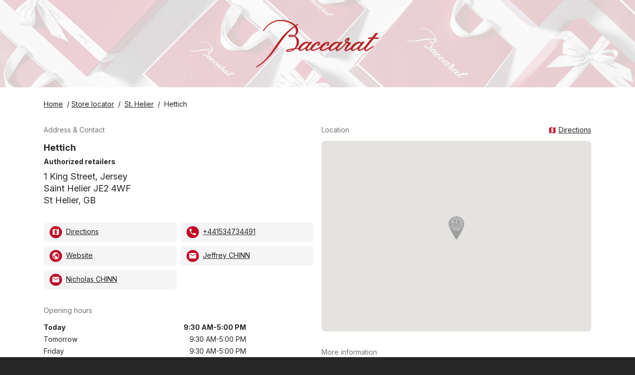

--- FILE ---
content_type: text/html; charset=utf-8
request_url: https://stores.baccarat.com/hettich
body_size: 131164
content:
<!doctype html>
<html lang="en" xml:lang="en"class="text-gray-800 bg-gray-800">
<head><meta charset="utf-8">
  <meta name="author" content="Baccarat">
  <meta name="viewport" content="width=device-width, initial-scale=1.0, minimum-scale=1.0"/>
  <meta name="theme-color" content="#C10A25"/><!-- Canonical -->
  <link rel="canonical" href="https://stores.baccarat.com/hettich" />

  <!-- Favicon -->
  
    <link rel="icon" href="https://stores.baccarat.com/assets/businessasset/dc6e67cf-8d51-4daf-8024-b2f94ce27ab0/file/bc538ac13014fc0337e21e1c590a3c21.png">
  

  <link rel="preconnect" href="https://fonts.googleapis.com">
  <link rel="dns-prefetch" href="https://fonts.googleapis.com">

  <!-- Googlemaps dependencies -->
  

  <!-- Leaflet dependencies -->
  

  <!-- Styles -->
  <link href="https://fonts.googleapis.com/icon?family=Material+Icons" rel="stylesheet">
  <link rel="preconnect" href="https://fonts.googleapis.com">
	<link rel="preconnect" href="https://fonts.gstatic.com" crossorigin>
	<link href="https://fonts.googleapis.com/css2?family=Inter:ital,opsz,wght@0,14..32,100..900;1,14..32,100..900&display=swap" rel="stylesheet">
  <style type="text/css">
    :root {
      --sp-color-primary: #C10A25;
    }

    .sp-baccarat-boutique {
      background-image: url("https://stores.baccarat.com/assets/businessasset/f0efe315-2991-477d-b181-20d7b4c93ea6/file/994b3b4c7a6575e008bc92ca8b08335f.png");
      height: 24px;
      width: 24px;
      background-repeat: no-repeat;
      -webkit-background-size: contain;
      background-size: contain;
    }
  </style>
  <link rel="stylesheet" href="https://stores.baccarat.com/assets/businessasset/7d173f47-8bbe-4f5d-836f-7a71f74a3be5/file/777f696a6c7c2b57a222bd80edeb4a2f.css">

  <!-- Multiples languages -->
  <link rel="alternate" hreflang="x-default" href="/hettich">
<link rel="alternate" hreflang="zh-hk" href="/zh-hk/hettich">
<link rel="alternate" hreflang="ru" href="/ru/hettich">
<link rel="alternate" hreflang="kr" href="/kr/hettich">
<link rel="alternate" hreflang="jp" href="/jp/hettich">
<link rel="alternate" hreflang="it" href="/it/hettich">
<link rel="alternate" hreflang="fr" href="/fr/hettich">
<link rel="alternate" hreflang="es" href="/es/hettich">
<link rel="alternate" hreflang="en" href="/hettich">
<link rel="alternate" hreflang="de" href="/de/hettich">
<link rel="alternate" hreflang="ar" href="/ar/hettich">

  <!-- SEO -->
  <title>Hettich</title>
<meta name="description" content="Discover Hettich: find the address, opening hours, and phone number. Explore's crystal barware, tableware, home decor, fragrance, and lighting collections.">

<!-- Twitter Card -->
<meta name="twitter:card" content="summary">
<meta name="twitter:title" content="Hettich">
<meta name="twitter:description" content="Discover Hettich: find the address, opening hours, and phone number. Explore's crystal barware, tableware, home decor, fragrance, and lighting collections.">

<meta name="twitter:image" content="https://stores.baccarat.com/assets/locationimage/15209564-7560-4e04-9256-141041ed8f92/image/35d0443ee2796e18d0bcfb3957a2dee7.png">


<!-- Open Graph -->
<meta property="og:type" content="place">
<meta property="og:url" content="https://stores.baccarat.com/hettich">
<meta property="og:title" content="Hettich">
<meta property="og:description" content="Discover Hettich: find the address, opening hours, and phone number. Explore's crystal barware, tableware, home decor, fragrance, and lighting collections.">

<meta property="og:image" content="https://stores.baccarat.com/assets/locationimage/15209564-7560-4e04-9256-141041ed8f92/image/35d0443ee2796e18d0bcfb3957a2dee7.png">



<!-- Place -->
<meta property="place:location:latitude"  content="49.1844785" />
<meta property="place:location:longitude" content="-2.1070331" />

<!-- JSONLD -->
<script type="application/ld+json">
  {"@context":"http://schema.org","@id":"https://stores.baccarat.com/hettich","@type":"LocalBusiness","address":{"@type":"PostalAddress","streetAddress":"1 King Street, Jersey","postalCode":"JE2 4WF","addressLocality":"Saint Helier","addressRegion":"St Helier","addressCountry":"GB"},"identifier":"69412ed6-181e-43a1-a03d-89dd63445976","name":"Hettich","image":"https://stores.baccarat.com/assets/locationimage/15209564-7560-4e04-9256-141041ed8f92/image/35d0443ee2796e18d0bcfb3957a2dee7.png","telephone":"+441534734491","description":"Discover the timeless elegance of Baccarat in our boutiques. Exceptional collections of barware, tableware, home decor, fragrances, and lighting await you. Find the perfect gift for a birthday, wedding, Christmas, Valentine’s Day, Mother’s Day, or Father’s Day. Explore the luxurious world of Baccarat crystal.","url":"https://stores.baccarat.com/hettich","openingHoursSpecification":[{"@type":"OpeningHoursSpecification","dayOfWeek":"Friday","opens":"09:30","closes":"17:00"},{"@type":"OpeningHoursSpecification","dayOfWeek":"Monday","opens":"10:00","closes":"17:00"},{"@type":"OpeningHoursSpecification","dayOfWeek":"Saturday","opens":"09:30","closes":"17:00"},{"@type":"OpeningHoursSpecification","dayOfWeek":"Thursday","opens":"09:30","closes":"17:00"},{"@type":"OpeningHoursSpecification","dayOfWeek":"Tuesday","opens":"09:30","closes":"17:00"},{"@type":"OpeningHoursSpecification","dayOfWeek":"Wednesday","opens":"09:30","closes":"17:00"}],"sameAs":[],"geo":{"@type":"GeoCoordinates","latitude":49.1844785,"longitude":-2.1070331}}
</script>

  <!-- Settings -->
  <script>
    window.sp_config = {"store_locator_type":"woosmap","primary_color":"#C10A25","maps_provider":"googlemaps","maps_api_key":"AIzaSyAUwRxAMf-0VmKJuJyjt9JFTjQHf8lnW_0","facebook_page":"https://www.facebook.com/baccarat/","twitter_page":"https://twitter.com/baccarat","instagram_page":"https://www.instagram.com/baccarat/","home_website":"https://www.baccarat.com/","show_whole_map_on_load":"true","locator_list_of_areas_mode":"none","custom_logo_url":"https://stores.baccarat.com/assets/businessasset/0de76a7e-cc01-42d7-b7f1-8317057cd824/file/329058d0839740c87d7d8bfb8fb1dc1c.svg","woosmap_api_key":"woos-adb0ad0c-a84a-331c-a196-aa39ff37d5b3","google_maps_api_key":"AIzaSyAUwRxAMf-0VmKJuJyjt9JFTjQHf8lnW_0","woosmap_maps_provider":"google"};
    window.sp_custom_attributes = {};
    window.sp_translations = {
      "locale": "en",
      "skip_map": "",
      "clear_filters": "clear filters",
      "services_in_store": "Items at the store",
      "closed_now": "Closed now",
      "closed": "closed",
      "closes_in": "Closes in [[minutes]] min",
      "input_placeholder": "Enter address, city, region or postcode",
      "near_you": "near to your location",
      "no_stores": "No stores found with this criteria",
      "open_now": "Open now",
      "opening_hours": "Opening hours",
      "opens_in": "Opens in [[minutes]] min",
      "search": "Search",
      "showing_stores": "Showing <strong>[[locations]]</strong> stores",
      "use_my_location": "Use my location",
      "view_details": "View details",
      "today": "Today",
      "tomorrow": "Tomorrow",
      "sun": "Sunday",
      "mon": "Monday",
      "tue": "Tuesday",
      "wed": "Wednesday",
      "thu": "Thursday",
      "fri": "Friday",
      "sat": "Saturday",
      "timezone_tooltip": "",
    };
  </script>

<!-- Google Analytics --><script async src="https://www.googletagmanager.com/gtag/js?id=G-RLYQEKYZGK"></script>
    <script>
      window.dataLayer = window.dataLayer || [];
      function gtag(){dataLayer.push(arguments);}
      gtag('js', new Date());gtag('config', 'G-RLYQEKYZGK');gtag('config', 'G-CPEQHPDT4Y');gtag('config', 'G-210PBC91J8');</script></head>
<body class="text-gray-800 bg-gray-800">

  <!-- Header -->
  


<a href="#main-content" class="text-gray-500 underline text-sm opacity-0 focus:opacity-100 bg-white absolute left-[-9999px] padding-4 opacity-0 focus:opacity-100 focus:left-[50%] focus:translate-x-[-50%]">
    Skip to content
</a>


  <style type="text/css">
.sp-header {
  background-image: url("https://stores.baccarat.com/assets/businessasset/1c109b46-0055-424e-adc0-1b521924dca9/file/3017091b2e2d20ec416d683f2db4d498.jpg");
  background-size: cover;
}
</style>
<link rel="stylesheet" href="">
<header class="sp-header bg-white">
  <div class="container mx-auto relative py-10 px-10">
    <div class="text-center">
      <a title="Home" href="https://www.baccarat.com/" class="inline-block">
        <img class="inline-block h-24" height="96" src="https://stores.baccarat.com/assets/businessasset/0de76a7e-cc01-42d7-b7f1-8317057cd824/file/329058d0839740c87d7d8bfb8fb1dc1c.svg" alt="Logo">
      </a>
    </div>
  </div>
</header>



  <!-- Page main content -->
  <main class="bg-white pt-6 pb-16" id="main-content">
    <div class="container mx-auto px-6 max-w-6xl">

      <!-- Breadcrumb -->
      <nav aria-label="breadcrumb" class="text-sm mb-8">
  <p>
    
      <a class="mr-1" title="Home" target="_self" href="https://www.baccarat.com/"><span class="underline">Home</span></a> /
    

    

    

    

    

    <a class="mr-1" title="Store locator" target="_self" href="https://stores.baccarat.com/"><span class="underline">Store locator</span></a>
      / <a class="mx-1" title="St. Helier" target="_self" href="https://stores.baccarat.com/st-helier"><span class="underline">St. Helier</span></a>
      / <span class="mx-1">Hettich</span>
    
  </p>
</nav>


      <!-- Messages -->
      


  





  



      <div class="md:grid md:grid-cols-2 md:gap-4 mt-8">
        <div>
          
<h2 class="text-gray-500 text-sm mb-3">Address & Contact</h2>
<div class="mb-8"><h1 class="text-lg font-bold leading-7">
      Hettich
      
    </h1>
  
  
    <p class="text-sm font-bold mb-2 mt-1">Authorized retailers</p>
  

  <address class="text-lg leading-6 mb-8 not-italic">
    1 King Street, Jersey<br />
Saint Helier JE2 4WF<br />
St Helier, GB
    
  </address><ul class="text-sm grid grid-cols-2 grid-flow-row gap-2">

      <li class="bg-gray-100 rounded-md py-2 px-3">
        <a href="https://www.google.com/maps/dir/Current+Location/1 King Street, Jersey 
Saint Helier JE2 4WF 
St Helier, GB/"
          target="_blank">
          <span class="material-icons icon-map rounded-full p-1 sp-bg-color-primary text-white mr-1" aria-hidden="true"></span>
          <span class="underline"> Directions </span>
        </a>
      </li>

      
      <li class="bg-gray-100 rounded-md py-2 px-3">
        <a href="tel:+441534734491">
          <span class="material-icons icon-phone rounded-full p-1 sp-bg-color-primary text-white mr-1" aria-hidden="true"></span>
          <span class="underline">+441534734491</span>
        </a>
      </li>
      

      
      <li class="bg-gray-100 rounded-md py-2 px-3">
        <a href="https://www.baccarat.com">
          <span class="material-icons icon-public rounded-full p-1 sp-bg-color-primary text-white mr-1" aria-hidden="true"></span>
          <span class="underline">Website</span>
        </a>
      </li>
      

      

      
        <li class="bg-gray-100 rounded-md py-2 px-3 truncate">
          
          <a href="mailto:info@hettich.co.uk">
            <span class="material-icons icon-email rounded-full p-1 sp-bg-color-primary text-white mr-1" aria-hidden="true"></span>
            <span class="underline">Jeffrey CHINN</span>
          </a>
        </li>
      
        <li class="bg-gray-100 rounded-md py-2 px-3 truncate">
          
          <a href="mailto:info@hettich.co.uk">
            <span class="material-icons icon-email rounded-full p-1 sp-bg-color-primary text-white mr-1" aria-hidden="true"></span>
            <span class="underline">Nicholas CHINN</span>
          </a>
        </li>
      

    </ul></div>

          <!-- Store open -->
    <script>
      // Used by get human hours for now
      window.storeOpeningHours = {"mon":[{"to":"17:00","from":"10:00"}],"tue":[{"to":"17:00","from":"09:30"}],"wed":[{"to":"17:00","from":"09:30"}],"thu":[{"to":"17:00","from":"09:30"}],"fri":[{"to":"17:00","from":"09:30"}],"sat":[{"to":"17:00","from":"09:30"}],"sun":[]};
      window.storeSpecialHours = [];
      window.storeTimeZone = "Europe/Jersey";
      window.storeLocatorTranslations = {
        "locale": "en",
        "closed": "closed",
        "closed_now": "Closed now",
        "open_now": "Open now",
        "opens_in": "Opens in [[minutes]] min",
        "closes_in": "Closes in [[minutes]] min",
        "today": "Today",
        "tomorrow": "Tomorrow",
        "sun": "Sunday",
        "mon": "Monday",
        "tue": "Tuesday",
        "wed": "Wednesday",
        "thu": "Thursday",
        "fri": "Friday",
        "sat": "Saturday",
      };
    </script>
        <h2 class="text-gray-500 text-sm mb-3">Opening hours</h2>
        <div class="lg:w-3/4">
          <div id="sp-root-opening-hours"></div>
        </div>
     
          





          

        </div>
        <div>
          <div class="flex justify-between text-sm">
  <h2 class="text-gray-500 mb-3">Location</h2>
    <a
      href="https://www.google.com/maps/dir/Current+Location/1 King Street, Jersey 
Saint Helier JE2 4WF 
St Helier, GB/"
      target="_blank"
    >
      <span class="material-icons sp-color-primary" aria-hidden="true">map</span>
      <span class="underline"> Directions </span>
    </a>
</div>
<style type="text/css">
#sp-root-store-page-map .sp-bg-color-primary {
  background-color: transparent;
  background-repeat: no-repeat;
  -webkit-background-size: contain;
  background-size: contain;
  height: 48px;
  width: 32px;
  margin-top: -16px;background-image: url("https://stores.baccarat.com/assets/businessasset/fb2c7eb0-4870-4119-bd9e-025a1bc11154/file/b448dd372d83c12bc1a63b05f90b580d.svg");}
#sp-root-store-page-map .sp-bg-color-primary svg {
  display: none;
}
</style>
<div
  id="sp-root-store-page-map"
  class="h-96 mb-8"
  data-locale="en"
  data-location-lat="49.1844785"
  data-location-lng="-2.1070331"
  data-woosmap-apikey="woos-adb0ad0c-a84a-331c-a196-aa39ff37d5b3"
></div>

          <h2 class="text-gray-500 text-sm mb-3">More information</h2>
<div class="mb-4"><p>
      <p><br />
      Discover the timeless elegance of Baccarat in our boutiques. Exceptional collections of barware, tableware, home decor, fragrances, and lighting await you. Find the perfect gift for a birthday, wedding, Christmas, Valentine’s Day, Mother’s Day, or Father’s Day. Explore the luxurious world of Baccarat crystal.<br />
    </p>
    </p></div>

          

          
  
  
  
  
  
  
    <ul class="flex mb-8">
      

      
        <li class="pr-3">
          <a href="https://www.facebook.com/baccarat/" target="_blank" title="Link to Facebook" aria-labelledby="Link to Facebook">
            <i class="sp-bg-color-primary text-white rounded-full p-2 inline-block align-middle">
              <svg width="18" height="18" xmlns="http://www.w3.org/2000/svg"><path d="M18 9.055C18 4.055 13.97 0 9 0S0 4.054 0 9.055c0 4.52 3.291 8.266 7.594 8.945v-6.328H5.309V9.055h2.285V7.06c0-2.27 1.343-3.523 3.4-3.523.984 0 2.014.177 2.014.177v2.228h-1.135c-1.118 0-1.467.698-1.467 1.414v1.699h2.496l-.399 2.617h-2.097V18C14.71 17.32 18 13.575 18 9.055z" fill="currentColor" fill-rule="nonzero"/></svg>

            </i>
          </a>
        </li>
      
      
      
        <li class="pr-3">
          <a href="https://www.instagram.com/baccarat/" target="_blank" title="Link to Instagram" aria-labelledby="Link to Instagram">
            <i class="sp-bg-color-primary text-white rounded-full p-2 inline-block align-middle">
              <svg xmlns="http://www.w3.org/2000/svg" width="18" height="18" viewBox="0 0 24 24" fill="none" stroke="currentColor" stroke-width="2" stroke-linecap="round" stroke-linejoin="round">
  <rect x="2" y="2" width="20" height="20" rx="5" ry="5"></rect>
  <path d="M16 11.37a4 4 0 1 1-4.73-4.73 4 4 0 0 1 4.73 4.73z"></path>
  <line x1="17.5" y1="6.5" x2="17.5" y2="6.51"></line>
</svg>

            </i>
          </a>
        </li>
      
    </ul>
  


          
        </div>
      </div>
      <h2 class="text-gray-500 text-sm mb-3">
    
    Items at the store
  </h2>
  <ul class="mr-4 mb-8">
      
      
      <li class="sp-bg-color-primary text-white rounded-md px-3 py-0.5 mr-0.5 mb-1 text-sm inline-block">
        Bar & Tableware
      </li>
      
      
      
      
      
      <li class="sp-bg-color-primary text-white rounded-md px-3 py-0.5 mr-0.5 mb-1 text-sm inline-block">
        Decoration
      </li>
      
      
      
      
      
      
      
      
      <li class="sp-bg-color-primary text-white rounded-md px-3 py-0.5 mr-0.5 mb-1 text-sm inline-block">
        Lighting
      </li>
      
      
      </ul>
      

  <h2 class="text-gray-500 text-sm mb-3">Nearby locations</h2>
  <ul class="grid sm:grid-cols-2 md:grid-cols-3 lg:grid-cols-4 gap-4">
    
      <li class="flex flex-col w-full text-sm relative"><div class="border rounded-bl-lg rounded-br-lg rounded-t-lg p-6 flex-grow flex flex-col">
    <div class="flex-grow">
      
      <p class="bg-gray-100 text-xs rounded-lg px-2 float-right">
        144 m
      </p>
      
      <p><strong>Hettich Store</strong></p>
      
      
      
        <p class="text-xs font-bold mb-2 mt-1">Authorized retailers</p>
      
      
      <p>2 King Street<br />
St Heoler JE2 4WF<br />
Jersey, GB</p>
    </div>
    <div class="flex flex-row justify-between md:flex-col mt-4">
      
        <a href="tel:+441534734491" class="mb-1 z-10">
          <span class="material-icons icon-phone sp-color-primary mr-1" aria-hidden="true"></span>
          <span class="underline">+441534734491</span>
        </a>
        
        <a href="https://stores.baccarat.com/hettich-store" class="mb-1 after:content-[' '] after:absolute after:top-0 after:bottom-0 after:right-0 after:left-0 " title="Hettich Store">
          <span class="material-icons icon-text_snippet sp-color-primary mr-1" aria-hidden="true"></span>
          <span class="underline"> View details </span>
        </a>
    </div>

  </div>
</li>

    
  </ul>


    </div>

  </main>

  <!-- Footer -->
  <footer class="bg-gray-800 text-white py-10" id="footer">
  <div class="container mx-auto px-6 max-w-6xl">
    <div class="flex items-center flex-col md:flex-row">
      <p class="text-xs flex gap-2 items-center py-4 md:py-0 md:w-1/3">
        <i class="inline-block text-white align-middle" aria-hidden="true">
          
        </i>
          Stores Baccarat
      </p>
      <ul class="md:py-0 flex flex-grow flex-nowrap justify-center md:w-1/3">

        
        <li class="inline-block mx-2">
          <a href="https://www.facebook.com/baccarat/" title="Facebook" aria-label="Facebook">
            <i class="text-gray-800 bg-white rounded-full p-2 inline-block align-middle" aria-hidden="true">
              <svg width="18" height="18" xmlns="http://www.w3.org/2000/svg"><path d="M18 9.055C18 4.055 13.97 0 9 0S0 4.054 0 9.055c0 4.52 3.291 8.266 7.594 8.945v-6.328H5.309V9.055h2.285V7.06c0-2.27 1.343-3.523 3.4-3.523.984 0 2.014.177 2.014.177v2.228h-1.135c-1.118 0-1.467.698-1.467 1.414v1.699h2.496l-.399 2.617h-2.097V18C14.71 17.32 18 13.575 18 9.055z" fill="currentColor" fill-rule="nonzero"/></svg>

            </i>
          </a>
        </li>
        

        
        <li class="inline-block mx-2">
          <a href="https://twitter.com/baccarat" title="Twitter | X" aria-label="Twitter">
            <i class="text-gray-800 bg-white rounded-full p-2 inline-block align-middle" aria-hidden="true">
              <svg version="1.2" xmlns="http://www.w3.org/2000/svg" viewBox="0 0 18 18" width="18" height="18">
	<title>twitter-svg</title>
	<defs>
		<image width="4167" height="4167" id="img1" href="[data-uri]"/>
	</defs>
	<style>
	</style>
	<use id="TWITTER new_NOIR" href="#img1" transform="matrix(.004,0,0,.004,0,0)"/>
</svg>
            </i>
          </a>
        </li>
        

        
        <li class="inline-block mx-2">
          <a href="https://www.instagram.com/baccarat/" title="Instagram" aria-label="Instagram">
            <i class="text-gray-800 bg-white rounded-full p-2 inline-block align-middle" aria-hidden="true">
              <svg xmlns="http://www.w3.org/2000/svg" width="18" height="18" viewBox="0 0 24 24" fill="none" stroke="currentColor" stroke-width="2" stroke-linecap="round" stroke-linejoin="round">
  <rect x="2" y="2" width="20" height="20" rx="5" ry="5"></rect>
  <path d="M16 11.37a4 4 0 1 1-4.73-4.73 4 4 0 0 1 4.73 4.73z"></path>
  <line x1="17.5" y1="6.5" x2="17.5" y2="6.51"></line>
</svg>

            </i>
          </a>
        </li>
        

      </ul>

      
        <p class="text-xs py-4 md:text-right md:py-0 md:w-1/3 rtl:text-left">
          <script>
          function redirectTo(selectObject) {
            var value = selectObject.value;
            window.location = value;
          }
          </script>
          <style>
            .sp-select-language:after {
                content: " ";
                position: absolute;
                right: 8px;
                top: 46%;
                margin-top: -2px;
                z-index: 2;
                pointer-events: none;
                width: 0;
                height: 0;
                border-style: solid;
                border-width: 4px 4px 0 4px;
                border-color: #999 transparent transparent transparent;
                pointer-events: none;
              }

          </style>
          <label for="language-selector" class="sp-select-language relative inline-block">
            Language:
            <select id="language-selector" class="bg-gray-700 appearance-none pr-5 pl-2 rounded leading-6 h-6 cursor-pointer" onchange="redirectTo(this)">
              
              <option value="/zh-hk/hettich" >汉语 (香港)</option>
              
              <option value="/ru/hettich" >Русский</option>
              
              <option value="/kr/hettich" >한국어</option>
              
              <option value="/jp/hettich" >日本語</option>
              
              <option value="/it/hettich" >Italiano</option>
              
              <option value="/fr/hettich" >Français</option>
              
              <option value="/es/hettich" >Español</option>
              
              <option value="/hettich" selected>English</option>
              
              <option value="/de/hettich" >Deutsch</option>
              
              <option value="/ar/hettich" >العربية</option>
              
            </select>
          </label>
        </p>
      
    </div>
  </div>
</footer>


<!-- Post scripts -->

  <!-- Woosmap setup -->
  <!-- Woosmap -->
<script type="text/javascript" src="https://webapp.woosmap.com/webapp.js"></script>
<script>

  function getQueryStringVal(key) {
    if (typeof window !== 'undefined') {
      var params = new URLSearchParams(window.location.search)
      return params.get(key)
    } else {
      return null
    }
  }

  String.prototype.capitalize = function () {
    return this.toLowerCase().replace(/(?:^|\s)\S/g, function (a) {
        return a.toUpperCase();
    });
  };

  var initialCenter = { lat: 46.227638, lng: 2.213749 };
  var webapp = {};
  var imperialCountries = ["US"]

  function getGeolocation(callback) {
      try {
          var url = "https://api.woosmap.com/geolocation/position/?key=woos-adb0ad0c-a84a-331c-a196-aa39ff37d5b3";
          var xhr = new XMLHttpRequest()
          xhr.open('GET', url, true)
          xhr.onload = function () {
              var geolocation = JSON.parse(xhr.responseText);
              if (xhr.readyState == 4 && xhr.status == "200") {
                  if (geolocation.country_code){
                    storeLocatorConfig.maps.localities.componentRestrictions = {
                      country: [geolocation.country_code]
                    };
                  }
                  if (geolocation.country_code && imperialCountries.includes(geolocation.country_code)){
                    storeLocatorConfig.internationalization.unitSystem = 1;
                  }
                  if (geolocation.accuracy && geolocation.accuracy <= 20){
                  	callback(geolocation.accuracy)
                  } else {
                    storeLocatorConfig.woosmapview.initialCenter = {
                      "lat": geolocation.latitude,
                      "lng": geolocation.longitude
                    };
                    storeLocatorConfig.woosmapview.initialZoom = 5;
                    callback(geolocation.accuracy);
                  }
              } else {
                  callback();
              }
          }
          xhr.send();
      } catch (error) {
          callback();
      }
  }var storeLocatorConfig = {
  "theme": {
    primaryColor: "#C10A25",
    storeWebsiteInSameWindow: true,
    enforceAccessibility: true
  },
  "datasource": {
    "max_responses": 20,
    "max_distance": 50000,
    "useDistanceMatrix": false
  },
  "internationalization": {
    "lang": "en",
    "unitSystem": 0,
  },
  "maps": {
    "provider": "google",
    "apiKey": "AIzaSyAUwRxAMf-0VmKJuJyjt9JFTjQHf8lnW_0",
    "autocompleteStores": {"maxStores": 4},
    "localities": {
        "types": ["locality", "postal_code", "metro_station", "train_station", "shopping"],
     }
  },
  "woosmapview": {
    "initialCenter": initialCenter,
    "tileStyle": {
      "color": "#C10A25",
      "size": 11,
      "minSize": 5,
    },
    "breakPoint": 10,
    "style": {
            "default": {
                "icon": {
                    "url": "https://stores.baccarat.com/assets/businessasset/8f58553f-cbd5-4611-8add-5df3f50c89dc/file/72dd432db20e276de24ee23256cfa588.svg",
                    "scaledSize": {
                        "width": 33,
                        "height": 49
                    }
                },
                "selectedIcon": {
                    "url": "https://stores.baccarat.com/assets/businessasset/8f58553f-cbd5-4611-8add-5df3f50c89dc/file/72dd432db20e276de24ee23256cfa588.svg",
                    "scaledSize": {
                        "width": 40,
                        "height": 60
                    }
                },
                "numberedIcon": {
                        "url": "https://stores.baccarat.com/assets/businessasset/8f58553f-cbd5-4611-8add-5df3f50c89dc/file/72dd432db20e276de24ee23256cfa588.svg",
                        "scaledSize": {
                            "width": 33,
                            "height": 49
                        }
                    },
            },
            "rules": [
                {
                    "type": "authorized_retailer",
                    "color": "#B32225",
                    "icon": {
                        "url": "https://stores.baccarat.com/assets/businessasset/fb2c7eb0-4870-4119-bd9e-025a1bc11154/file/b448dd372d83c12bc1a63b05f90b580d.svg",
                        "scaledSize": {
                            "width": 33,
                            "height": 49
                        }
                    },
                    "selectedIcon": {
                        "url": "https://stores.baccarat.com/assets/businessasset/fb2c7eb0-4870-4119-bd9e-025a1bc11154/file/b448dd372d83c12bc1a63b05f90b580d.svg",
                        "scaledSize": {
                            "width": 40,
                            "height": 60
                        }
                    }
                },
                {
                    "type": "department_stores",
                    "color": "#B32225",
                    "icon": {
                        "url": "https://stores.baccarat.com/assets/businessasset/fb2c7eb0-4870-4119-bd9e-025a1bc11154/file/b448dd372d83c12bc1a63b05f90b580d.svg",
                        "scaledSize": {
                            "width": 33,
                            "height": 49
                        }
                    },
                    "selectedIcon": {
                        "url": "https://stores.baccarat.com/assets/businessasset/fb2c7eb0-4870-4119-bd9e-025a1bc11154/file/b448dd372d83c12bc1a63b05f90b580d.svg",
                        "scaledSize": {
                            "width": 40,
                            "height": 60
                        }
                    }
                }
            ]
        }
  },
  "filters": {
    "filters": [
      {
        "propertyType": "type",
        "title": {
          "en": "Search by type of stores"
        },
        "choices": [
          {
            "key": "baccarat_boutiques",
            "en": "Baccarat Boutiques"
          },
          {
            "key": "boutiques_bbar_lounge",
            "en": "Boutiques Bar Lounge"
          },
          {
            "key": "bars",
            "en": "Bars"
          },
          {
            "key": "boutiques_outlet",
            "en": "Boutiques Outlet"
          },
          {
            "key": "department_stores",
            "en": "Department stores"
          },
          {
            "key": "authorized_retailer",
            "en": "Authorized retailers"
          },
          {
            "key": "restaurants_cristal_room",
            "en": "Restaurants"
          },
          {
            "key": "baccarat_museums",
            "en": "Baccarat Museum & Café"
          }
        ],
        "innerOperator": "or"
      },
            {
        "propertyType": "tag",
        "title": {
          "en": "Search by product category"
        },
        "choices": [
          {
            "key": "bar_and_tableware",
            "en": "Bar & Tableware"
          },
          {
            "key": "decoration",
            "en": "Decoration"
          },
          {
            "key": "lighting",
            "en": "Lighting"
          },
          {
            "key": "perfume",
            "en": "Fragrance"
          },
                    {
            "key": "jewelry",
            "en": "Jewelry"
          },
                    {
            "key": "all_products",
            "en": "All products"
          }
        ],
        "innerOperator": "and"
      }
    ],
    "outerOperator": "and"
  }
  }

  var phoneSVG = '<svg xmlns="http://www.w3.org/2000/svg" height="24px" viewBox="0 0 24 24" width="24px" fill="var(--sp-color-primary)"><path d="M0 0h24v24H0z" fill="none"/><path d="M20.01 15.38c-1.23 0-2.42-.2-3.53-.56-.35-.12-.74-.03-1.01.24l-1.57 1.97c-2.83-1.35-5.48-3.9-6.89-6.83l1.95-1.66c.27-.28.35-.67.24-1.02-.37-1.11-.56-2.3-.56-3.53 0-.54-.45-.99-.99-.99H4.19C3.65 3 3 3.24 3 3.99 3 13.28 10.73 21 20.01 21c.71 0 .99-.63.99-1.18v-3.45c0-.54-.45-.99-.99-.99z"/></svg>'
  var linkSVG = '<svg xmlns="http://www.w3.org/2000/svg" height="24px" viewBox="0 0 24 24" width="24px" fill="var(--sp-color-primary)"><path d="M0 0h24v24H0z" fill="none"/><path d="M19 19H5V5h7V3H5c-1.11 0-2 .9-2 2v14c0 1.1.89 2 2 2h14c1.1 0 2-.9 2-2v-7h-2v7zM14 3v2h3.59l-9.83 9.83 1.41 1.41L19 6.41V10h2V3h-7z"/></svg>'
  var placeSVG = '<svg xmlns="http://www.w3.org/2000/svg" height="24px" viewBox="0 0 24 24" width="24px" fill="var(--sp-color-primary)"><path d="M0 0h24v24H0z" fill="none"/><path d="M12 2C8.13 2 5 5.13 5 9c0 5.25 7 13 7 13s7-7.75 7-13c0-3.87-3.13-7-7-7zm0 9.5c-1.38 0-2.5-1.12-2.5-2.5s1.12-2.5 2.5-2.5 2.5 1.12 2.5 2.5-1.12 2.5-2.5 2.5z"/></svg>'
  var hoursSVG = '<svg xmlns="http://www.w3.org/2000/svg" height="24px" viewBox="0 0 24 24" width="24px" fill="var(--sp-color-primary)"><path d="M0 0h24v24H0z" fill="none"/><path d="M11.99 2C6.47 2 2 6.48 2 12s4.47 10 9.99 10C17.52 22 22 17.52 22 12S17.52 2 11.99 2zM12 20c-4.42 0-8-3.58-8-8s3.58-8 8-8 8 3.58 8 8-3.58 8-8 8z"/><path d="M12.5 7H11v6l5.25 3.15.75-1.23-4.5-2.67z"/></svg>'

  var loadStoreLocator = function() {
    const woosmapRoot = document.getElementById("sp-root-store-locator-woosmap");
    if (!woosmapRoot) {
      return;
    }
  	webapp = new WebApp('sp-root-store-locator-woosmap', 'woos-adb0ad0c-a84a-331c-a196-aa39ff37d5b3');
      webapp.setFullStoreRenderer(function (store) {
        var myCustomContent = document.createElement("ul");
        myCustomContent.id = "myCustomContentID";
        var html = [];
        html.push(getStoreName(store));
        html.push(getStoreType(store));
        html.push(getWebSite(store));
        html.push(getAddress(store));
        html.push(getHours(store));
        html.push(getPhone(store));
        //html.push(getTypes(store));
        html.push(getTags(store));

        myCustomContent.innerHTML = html.join("");
        return myCustomContent;
      });

      // TODO: consider moving this function elsewhere, since it's generic
      const debounce = (fn, wait) => {
        let timeout;
        return function () {
          clearTimeout(timeout);
          let args = arguments;
          timeout = setTimeout(function () {
            fn.apply(this, args);
          }, wait || 1);
        };
      };

      // Search results functionality
      const displayCount = () => {
        storesCounter.innerHTML = searchedStores.length + ' results found';
        searchedStores = [];
      };
      const storesCounter = document.getElementById("stores-result-counter");
      let searchedStores = [];
      const eventStoreAdded = new Event("storeAdded");
      
      if(storesCounter) {
        storesCounter.addEventListener(
          "storeAdded",
          debounce(() => {
            displayCount();
          }, 100),
          false
        );
      }
      document.addEventListener("click", function(e){
        let target = e.target.closest('.woosmap-slw-clearSearch-button');
        if (target) {
          searchedStores = [];
          storesCounter.dispatchEvent(eventStoreAdded);
        }
      });

      // Called for each individual location returned in search
      // before the location gets printed on screen
      webapp.setSummaryStoreRenderer((store) => {
        var mySummaryContent = document.createElement("div");
        mySummaryContent.className = "store-summary";
        var html = [];
        html.push(getStoreName(store));
        html.push(getStoreType(store));
        html.push(getSummaryAddress(store));
        html.push(getSummaryPhone(store));
        html.push(getOpeningLabel(store));
        html.push(getDistanceAndTime(store));
        mySummaryContent.innerHTML = html.join("");

        // Results counter
        !searchedStores.includes(store.properties.store_id) && searchedStores.push(store.properties.store_id);
        storesCounter.dispatchEvent(eventStoreAdded);

        return mySummaryContent;
     });

     function renderStoreLocator(accuracy=0) {
          var isMobile = document.querySelector('body').clientWidth < 450;
          var selectedStore = getQueryStringVal('locationId');
          if (selectedStore) {
              webapp.setInitialStateToSelectedStore(selectedStore, 15)
          } else if (accuracy > 0 && accuracy <= 20){
          	  webapp.setInitialStateToGeolocation()
          }
          webapp.setConf(storeLocatorConfig);
          webapp.render(isMobile);
      }
      getGeolocation(renderStoreLocator);
	};

	var convertTime = function (UNIX_timestamp) {
      var a = new Date(UNIX_timestamp * 1000);
      var months = ['Jan', 'Feb', 'Mar', 'Apr', 'May', 'Jun', 'Jul', 'Aug', 'Sep', 'Oct', 'Nov', 'Dec'];
      var time = months[a.getMonth()] + ' ' + a.getDate() + ', ' + a.getFullYear();
      return time;
  };

    var getOpeningLabel = function (asset) {
        var properties = asset.properties;

        function _dateIsToday(date) {
            var today = new Date();
            today = today.getUTCFullYear() + "-" +
                ("0" + (today.getUTCMonth() + 1)).slice(-2) + "-" +
                ("0" + today.getUTCDate()).slice(-2);
            return today === date;
        }

        var i18n = {
          "en": {
              "at": "at",
              "opensToday": "Opens today",
              "opens": "Opens",
              "openUntil": "Open until"
          },
          "fr": {
              "at": "à",
              "opensToday": "Ouvre aujourd'hui",
              "opens": "Ouvre",
              "openUntil": "Ouvert jusqu'à"
          },
          "ru": {
              "at": "с",
              "opensToday": "Работает сегодня",
              "opens": "Работает",
              "openUntil": "Работает до"
          },
          "jp": {
              "at": "営業時間",
              "opensToday": "本日営業",
              "opens": "営業日",
              "openUntil": "営業終了時間"
          },
          "it": {
              "at": "a",
              "opensToday": "Apre oggi",
              "opens": "Apre",
              "openUntil": "Aperto fino a",
          },
          "es": {
              "at": "a",
              "opensToday": "Abre hoy",
              "opens": "Abre",
              "openUntil": "Abierto hasta",
          },
          "de": {
              "at": "um",
              "opensToday": "öffnet heute",
              "opens": "öffnet",
              "openUntil": "Geöffnet bis",
          },
          "cn": {
              "at": "时间",
              "opensToday": "今天打开",
              "opens": "打开",
              "openUntil": "打开至",
          },
          "hk": {
              "at": "“時間",
              "opensToday": "今天打開",
              "opens": "“打開",
              "openUntil": "“打開至",
          },
	    };

        var locale = i18n["en"] ? "en" : "en";
        var openLabel = "";

        try {
            if (properties.open.open_now) {
                openLabel = i18n[locale].openUntil + " " + properties.open.current_slice.end;
            } else if (properties.open.next_opening) {
                if (_dateIsToday){
                  openLabel += i18n[locale].opensToday + " " + i18n[locale].at + " " + properties.open.next_opening.start
                } else {
                  openLabel += i18n[locale].opens + " " + convertTime(Date.parse(properties.open.next_opening.day) / 1000) + " " + i18n[locale].at + " "+ properties.open.next_opening.start
                }
            }
            if (openLabel !== ""){
                return "<p class='summary-hours'>" + openLabel + "</p>";
            } else return ""
        }
        catch (error) {
        	return "";
        }
    };

     function getStoreName(asset) {
       var properties = asset.properties;
       var className = properties.types.join(" ");
       var name = properties.name.capitalize()
       if (properties.user_properties.native_store_name) {
       	name += " (".concat(properties.user_properties.native_store_name, ")");
       }
       return "<p class='store-name'><span class='img-responsive "
               .concat(className, "'>")
               .concat(name, "</span></p>");
     }
     function getStoreType(asset) {
       var properties = asset.properties;
       if (properties.types.length > 0 && getFilterLabel("type", properties.types[0])) {
       		return "<p class='store-category'>".concat(getFilterLabel("type", properties.types[0]), "</p>")
       } else return ""
     }

    function getSummaryAddress(asset) {
        var properties = asset.properties;
        var address = "";
        if (properties.address.lines) {
            address = address.concat(properties.address.lines.join(", ").capitalize(), ", ");
        }
        if (properties.address.zipcode) {
            address = address.concat(properties.address.zipcode, " ");
        }
        if (properties.address.city) {
            address = address.concat(properties.address.city.capitalize());
        }
        if (address !== "") {
            address = "<p class='summary-address'>".concat(address, "</p>");
            if (properties.user_properties.native_street_address) {
              address += "<p class='summary-native-address'>".concat(properties.user_properties.native_street_address, "</p>");
            }
            return address;
        } else return ""
    }

    function getSummaryPhone(asset) {
        var properties = asset.properties;
        if (properties.contact.phone) {
            return "<p class='summary-phone'>".concat(properties.contact.phone, "</p>");
        } else return ""
    }

    function getPhone(asset) {
        var properties = asset.properties;
        if (properties.contact.phone) {
            return "<li id='store-phone'><span class='marker-image'>"
                .concat(phoneSVG, "</span><p><a href='tel:")
                .concat(properties.contact.phone, "'>")
                .concat(properties.contact.phone, "</a></p></li>");
        } else return ""
    }

    function getWebSite(asset) {
        var properties = asset.properties;
        if (properties.user_properties.store_page_url) {
          var store_page_url = new URL(properties.user_properties.store_page_url);
          store_page_url.hostname = "stores.baccarat.com";return "<li id='store-website'><a href='"
                .concat(store_page_url.href, "'>View details</a></li>");
        } else return ""
    }

    function getFilterLabel(field, targetKey = "") {
        for (var group in storeLocatorConfig.filters.filters) {
            if (storeLocatorConfig.filters.filters[group].propertyType === field) {
                if (targetKey === "") {
                    return storeLocatorConfig.filters.filters[group].title["en"]
                } else {
                    for (var key in storeLocatorConfig.filters.filters[group].choices) {
                        if (storeLocatorConfig.filters.filters[group].choices[key].key === targetKey) {
                            return storeLocatorConfig.filters.filters[group].choices[key]["en"]
                        }
                    }
                }
            }
        }
        if (targetKey !== "") {
            return targetKey;
        }
        return "";
    }

	function getTypes(asset) {
        var properties = asset.properties;
        if (properties.types.length > 0) {
            return "<li><ul class='store-types-container'>"
                .concat(properties.types.map(type => {
                    var typeLabel = getFilterLabel("type", type);
                    return "<li class='store-type'>".concat(typeLabel, "</li>")
                }).join(""), "</ul></li>")
        } else return ""
    }

    function getTags(asset) {
        var properties = asset.properties;
        if (properties.tags.length > 0) {
            return "<li><p>Items at the store</p><ul class='store-tags-container'>"
                .concat(properties.tags.map(tag => {
                    var tagLabel = getFilterLabel("tag", tag);
                    return "<li class='store-tag'>".concat(tagLabel, "</li>")
                }).join(""), "</ul></li>")
        } else return ""
    }

    function getDistanceAndTime(asset) {
        var properties = asset.properties;
        var distanceLabel = "";
        distanceLabel = properties.distance_text ? properties.distance_text : "";
        distanceLabel += properties.duration_text ? " (".concat(properties.duration_text, ")") : "";
        if (distanceLabel !== "") {
            return "<p class='summary-distance'>".concat(distanceLabel, "</p>");
        } else return ""
    }

    function getAddress(asset) {
        var properties = asset.properties;
        var address = "";
        if (properties.address.lines) {
            address = address.concat(properties.address.lines.join(", ").capitalize(), ", ");
        }
        if (properties.address.zipcode) {
            address = address.concat(properties.address.zipcode, " ");
        }
        if (properties.address.city) {
            address = address.concat(properties.address.city.capitalize());
        }
        if (properties.user_properties.native_street_address) {
          address += "<br>".concat(properties.user_properties.native_street_address);
        }
        if (address !== "") {
            return "<li id='store-address'><span class='marker-image'>"
                .concat(placeSVG, "</span><p>")
                .concat(address, "</p><p>")
                .concat(getDistanceAndTime(asset), "</p></li>");
        } else return ""
    }

    function getFullSchedule(asset) {
        var today = new Date().toLocaleString('en-us', {weekday: 'long'});
        var properties = asset.properties;
        var weeklyOpening = properties.weekly_opening;
        var dayLabels = {
            1: "Monday",
            2: "Tuesday",
            3: "Wednesday",
            4: "Thursday",
            5: "Friday",
            6: "Saturday",
            7: "Sunday"
        };
        var daysHoursHTMLTable = "";
        if (weeklyOpening) {
            for (var day in dayLabels) {
                var daysHours = "";
                if (weeklyOpening[day].hours.length === 0) {
                    daysHours = "closed";
                } else {
                    weeklyOpening[day].hours.some(function (hour) {
                        if (hour && hour["all-day"]) {
                            daysHours = "24h/24";
                            return true;
                        } else if (daysHours.length > 0) {
                            daysHours += ", ".concat(hour.start, "-").concat(hour.end);
                        } else {
                            daysHours = "".concat(hour.start, "-").concat(hour.end);
                        }
                    });
                }
                var currentDay = dayLabels[day] === today ? "current-day" : ""
                daysHoursHTMLTable += "<tr class="
                    .concat(currentDay, "><td style='padding-right:10px'>")
                    .concat(dayLabels[day], "</td><td>")
                    .concat(daysHours, "</td></tr>");
            }
        }

        return "<table class='hours-table'>".concat(daysHoursHTMLTable, "</table>");
    }

    function getFullScheduleNextDays(asset) {
  const properties = asset.properties
  const weeklyOpening = properties.weekly_opening
  const dayLabels = {
    1: "Monday",
    2: "Tuesday",
    3: "Wednesday",
    4: "Thursday",
    5: "Friday",
    6: "Saturday",
    7: "Sunday"
  }
  const daysHoursHTMLTable = []
  if (weeklyOpening) {
    for (let i = 0; i < 7; i++) {
      const dayDate = new Date(
        new Date().setDate(new Date().getDate() + i)
      ).getDay()
      const day = dayDate === 0 ? 7 : dayDate
      const currentDay = i === 0 ? "current-day" : ""
      let dayLabel = dayLabels[day]
      if (i === 0) {
        dayLabel = "Today"
      } else if (i === 1) {
        dayLabel = "Tomorrow"
      }
      const daysHours = []
      if (weeklyOpening[day].hours.length === 0) {
        daysHours.push("closed")
      } else {
        weeklyOpening[day].hours.some((hour) => {
          if (hour && hour["all-day"]) {
            daysHours.push("24h/24")
            return true;
          } else if (daysHours.length > 0) {
            daysHours.push(`, ${hour.start}-${hour.end}`)
          } else {
            daysHours.push(`${hour.start}-${hour.end}`)
          }
        })
      }
      daysHoursHTMLTable.push(
        `<tr class="${currentDay}"><td style="padding-right:10px">${dayLabel}</td><td>${daysHours.join('')}</td></tr>`
      )
    }
  }
  return `<table class="hours-table">${daysHoursHTMLTable.join('')}</table>`
}

    function getHours(store) {
      const usualOpening = store.properties.opening_hours.usual;
      const allDaysEmpty = Object.values(usualOpening).every(day => day.length === 0);

      if (Object.keys(usualOpening).length === 0 || allDaysEmpty) return "";

      return "<li id='store-hours'><span class='marker-image'>"
          .concat(hoursSVG, "</span>")
          .concat(
              getFullScheduleNextDays(store),
              "</li>"
          );
    }

if (document.addEventListener) {
  document.addEventListener("DOMContentLoaded", loadStoreLocator, false);
}

</script>
<style>
  .locator-img path {
    fill: var(--sp-color-primary)
  }

  #store-locator a {
    color: var(--sp-color-primary);
  }

  #myCustomContentID {
    bottom: 0;
    top: 0;
    left: 0;
    right: 0;
    position: absolute;
    padding: 0;
  }

  #myCustomContentID li {
    line-height: 24px;
    padding: 6px;
    list-style: none;
  }

  #myCustomContentID p {
    margin: 0;
  }

  .marker-image {
    position: absolute;
  }

  .current-day, .summary-hours {
    font-weight: 600;
  }

  #store-hours p,
  #store-address p,
  #store-phone p,
  #store-website a,
  .hours-table {
    margin-left: 35px;
  }

  #store-website a{
    margin-left: 5px;
    border-bottom: 1px solid;
  }


  .store-types-container, .store-tags-container {
    font-size: .9em;
  }

  .store-type, .store-tag {
    background-color: var(--sp-color-primary);
    border-radius: 2px;
    width: 50%;
    color: white;
    text-align: center;
    overflow: hidden;
    margin-bottom: 4px
  }
  .store-summary{
    padding-left: 10px;
  }

  .store-summary p {
  	margin-top: 5px
  }

  .store-name .img-responsive {
    background-image: url("https://stores.baccarat.com/assets/businessasset/f0efe315-2991-477d-b181-20d7b4c93ea6/file/994b3b4c7a6575e008bc92ca8b08335f.png");
    color: var(--sp-color-primary);
  }

  .store-name .authorized_retailer, .store-name .department_stores {
    background-image: none;
    color: inherit;
  }

  .store-summary .store-name .authorized_retailer, .store-summary .store-name .department_stores {
  	padding-left: 0 !important;
  }

  .store-name {
    font-weight: 600;
    display: inline-block;
  }

  .store-name .img-responsive {
    height: 25px;
    display: block;
    max-width: 100%;
    padding-left: 30px;
    background-repeat: no-repeat;
    -webkit-background-size: contain;
    background-size: contain;
	font-size: 1.15em;
  }

  .store-category {
  	font-weight: 600;
    text-transform: capitalize;
  }

  #myCustomContentID .store-name {
    line-height: 24px;
    padding: 15px 10px 6px;
  }
  #myCustomContentID .store-category{
    padding-left: 10px;
  }
  #myCustomContentID .img-responsive.authorized_retailer , #myCustomContentID .img-responsive.department_stores {
    padding-left: 0px;
  }
</style>


<script async src="https://stores.baccarat.com/assets/businessasset/d1b2eef9-e286-4969-993f-4b32d63a2562/file/1710f651ba701f8231550c6592975da2.js"></script>
</body>
</html>

